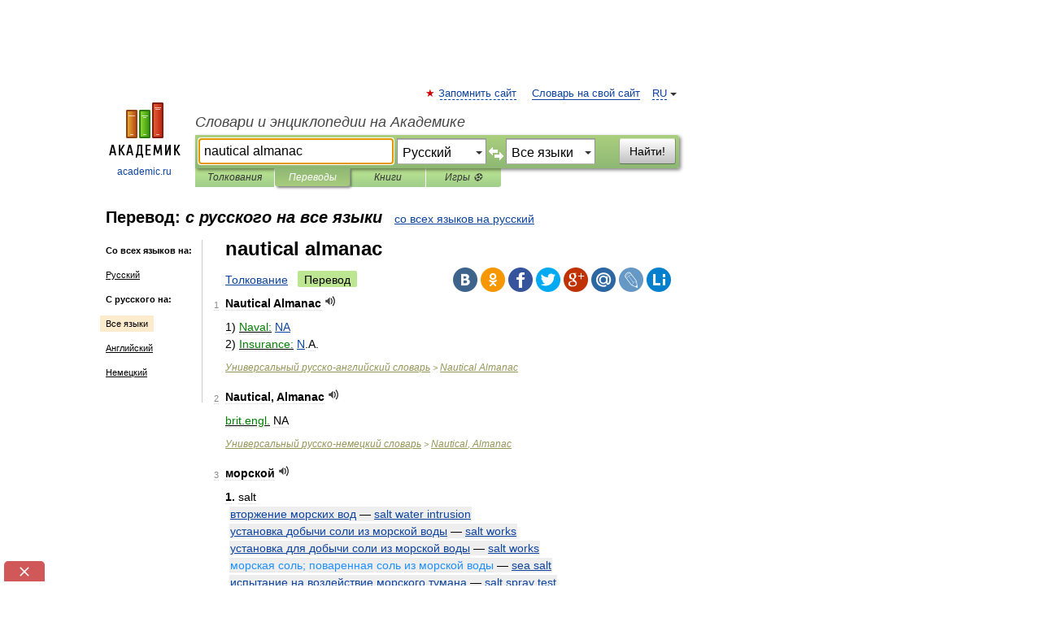

--- FILE ---
content_type: text/html; charset=UTF-8
request_url: https://translate.academic.ru/nautical%20almanac/ru/xx/
body_size: 12120
content:
<!DOCTYPE html>
<html lang="ru">
<head>


	<meta http-equiv="Content-Type" content="text/html; charset=utf-8" />
	<title>nautical almanac — с русского на все языки</title>
	<meta name="Description" content="" />
	<!-- type: desktop C: RU  -->
	<meta name="Keywords" content="" />

 
	<!--[if IE]>
	<meta http-equiv="cleartype" content="on" />
	<meta http-equiv="msthemecompatible" content="no"/>
	<![endif]-->

	<meta name="viewport" content="width=device-width, initial-scale=1, minimum-scale=1">

	
    <meta http-equiv='x-dns-prefetch-control' content='on'>
    <link rel="dns-prefetch" href="https://ajax.googleapis.com">
    <link rel="dns-prefetch" href="https://www.googletagservices.com">
    <link rel="dns-prefetch" href="https://www.google-analytics.com">
    <link rel="dns-prefetch" href="https://pagead2.googlesyndication.com">
    <link rel="dns-prefetch" href="https://ajax.googleapis.com">
    <link rel="dns-prefetch" href="https://an.yandex.ru">
    <link rel="dns-prefetch" href="https://mc.yandex.ru">

    <link rel="preload" href="/images/Logo.png"   as="image" >
    <link rel="preload" href="/images/Logo_h.png" as="image" >

	<meta property="og:title" content="Перевод nautical almanac с русского на все языки" />
	<meta property="og:type" content="article" />
	<meta property="og:url" content="https://translate.academic.ru/nautical almanac/ru/xx/" />
	<meta property="og:image" content="https://academic.ru/images/Logo_social_ru.png?3" />
	<meta property="og:description" content="" />
	<meta property="og:site_name" content="Словари и энциклопедии на Академике" />
	<link rel="search" type="application/opensearchdescription+xml" title="Словари и энциклопедии на Академике" href="dic.academic.ru/dicsearch.xml" />
	<meta name="ROBOTS" content="ALL" />
	<link rel="canonical" href="https://translate.academic.ru/nautical almanac/ru/xx/" />
	<link rel="alternate" hreflang="x-default" href="https://translate.academic.ru/nautical almanac/ru/xx/" />
	<link rel="alternate" hreflang="en" href="https://translate.academic.ru/nautical almanac/ru/xx/" />
	<link rel="alternate" hreflang="de" href="https://translate.academic.ru/nautical almanac/ru/xx/" />
	<link rel="alternate" hreflang="es" href="https://translate.academic.ru/nautical almanac/ru/xx/" />
	<link rel="alternate" hreflang="fr" href="https://translate.academic.ru/nautical almanac/ru/xx/" />
	<link rel="alternate" hreflang="ru" href="https://translate.academic.ru/nautical almanac/ru/xx/" />

<!-- d/t desktop  -->
      <script>
        window.CaramelDomain = "academic.ru";
        const caramelJS = document.createElement('script'); 
        caramelJS.src = "https://ads.digitalcaramel.com/caramel.js?ts="+new Date().getTime();
        caramelJS.async = true;
        document.head.appendChild(caramelJS);
      </script>


      <script>window.yaContextCb = window.yaContextCb || [] </script> 
      <script async src="https://yandex.ru/ads/system/context.js"></script>

    
<!-- +++++ ab_flag=1 fa_flag=2 +++++ -->

<style type="text/css">
div.hidden,#sharemenu,div.autosuggest,#contextmenu,#ad_top,#ad_bottom,#ad_right,#ad_top2,#restrictions,#footer ul + div,#TerminsNavigationBar,#top-menu,#lang,#search-tabs,#search-box .translate-lang,#translate-arrow,#dic-query,#logo img.h,#t-direction-head,#langbar,.smm{display:none}p,ul{list-style-type:none;margin:0 0 15px}ul li{margin-bottom:6px}.content ul{list-style-type:disc}*{padding:0;margin:0}html,body{height:100%}body{padding:0;margin:0;color:#000;font:14px Helvetica,Arial,Tahoma,sans-serif;background:#fff;line-height:1.5em}a{color:#0d44a0;text-decoration:none}h1{font-size:24px;margin:0 0 18px}h2{font-size:20px;margin:0 0 14px}h3{font-size:16px;margin:0 0 10px}h1 a,h2 a{color:#454545!important}#page{margin:0 auto}#page{min-height:100%;position:relative;padding-top:105px}#page{width:720px;padding-right:330px}* html #page{height:100%}#header{position:relative;height:122px}#logo{float:left;margin-top:21px;width:125px}#logo a.img{width:90px;margin:0 0 0 16px}#logo a.img.logo-en{margin-left:13px}#logo a{display:block;font-size:12px;text-align:center;word-break:break-all}#site-title{padding-top:35px;margin:0 0 5px 135px}#site-title a{color:#000;font-size:18px;font-style:italic;display:block;font-weight:400}#search-box{margin-left:135px;border-top-right-radius:3px;border-bottom-right-radius:3px;padding:4px;position:relative;background:#abcf7e;min-height:33px}#search-box.dic{background:#896744}#search-box table{border-spacing:0;border-collapse:collapse;width:100%}#search-box table td{padding:0;vertical-align:middle}#search-box table td:first-child{padding-right:3px}#search-box table td:last-child{width:1px}#search-query,#dic-query,.translate-lang{padding:6px;font-size:16px;height:18px;border:1px solid #949494;width:100%;box-sizing:border-box;height:32px;float:none;margin:0;background:white;float:left;border-radius:0!important}#search-button{width:70px;height:32px;text-align:center;border:1px solid #7a8e69;border-radius:3px;background:#e0e0e0}#search-tabs{display:block;margin:0 15px 0 135px;padding:0;list-style-type:none}#search-tabs li{float:left;min-width:70px;max-width:140px;padding:0 15px;height:23px;line-height:23px;background:#bde693;text-align:center;margin-right:1px}#search-box.dic + #search-tabs li{background:#C9A784}#search-tabs li:last-child{border-bottom-right-radius:3px}#search-tabs li a{color:#353535;font-style:italic;font-size:12px;display:block;white-space:nowrap;text-overflow:ellipsis;overflow:hidden}#search-tabs li.active{height:22px;line-height:23px;position:relative;background:#abcf7e;border-bottom-left-radius:3px;border-bottom-right-radius:3px}#search-box.dic + #search-tabs li.active{background:#896744}#search-tabs li.active a{color:white}#content{clear:both;margin:30px 0;padding-left:15px}#content a{text-decoration:underline}#content .breadcrumb{margin-bottom:20px}#search_sublinks,#search_links{margin-bottom:8px;margin-left:-8px}#search_sublinks a,#search_links a{padding:3px 8px 1px;border-radius:2px}#search_sublinks a.active,#search_links a.active{color:#000 !important;background:#bde693;text-decoration:none!important}.term{color:saddlebrown}@media(max-width:767px){.hideForMobile{display:none}#header{height:auto}#page{padding:5px;width:auto}#logo{float:none;width:144px;text-align:left;margin:0;padding-top:5px}#logo a{height:44px;overflow:hidden;text-align:left}#logo img.h{display:initial;width:144px;height:44px}#logo img.v{display:none}#site-title{padding:0;margin:10px 0 5px}#search-box,#search-tabs{clear:both;margin:0;width:auto;padding:4px}#search-box.translate #search-query{width:100%;margin-bottom:4px}#search-box.translate #td-search{overflow:visible;display:table-cell}ul#search-tabs{white-space:nowrap;margin-top:5px;overflow-x:auto;overflow-y:hidden}ul#search-tabs li,ul#search-tabs li.active{background:none!important;box-shadow:none;min-width:0;padding:0 5px;float:none;display:inline-block}ul#search-tabs li a{border-bottom:1px dashed green;font-style:normal;color:green;font-size:16px}ul#search-tabs li.active a{color:black;border-bottom-color:white;font-weight:700}ul#search-tabs li a:hover,ul#search-tabs li.active a:hover{color:black}#content{margin:15px 0}.h250{height:280px;max-height:280px;overflow:hidden;margin:25px 0 25px 0}
}#search-box .translate-lang,#translate-arrow{visibility:hidden;opacity:0;transition-delay:.2s;display:block;float:left;position:relative;width:0}#search-box .translate-lang{padding:0}#search-box .translate-lang select{background:0 0;width:100%;line-height:inherit;border:0;border-radius:0;-moz-appearance:none;-webkit-appearance:none;appearance:none;-o-webkit-appearance:none;-ms-webkit-appearance:none;height:32px;position:absolute;padding:6px 16px 6px 6px;-moz-padding-end:0;font-size:16px}#search-box .translate-lang:before{display:inline-block;width:0;height:0;vertical-align:top;border-left:4px solid transparent;border-right:4px solid transparent;border-top:4px solid #333;content:'';margin-top:9px;margin-left:4px;position:absolute;right:4px;top:6px}#search-box .translate-lang span{display:block;right:20px;left:6px;position:absolute;overflow:hidden;text-overflow:ellipsis}#translate-arrow{width:24px;text-align:center;font-weight:bolder;line-height:16px;margin:11px 0 0}#translate-arrow a{border:none;cursor:pointer}#search-box.translate .translate-lang{width:120px}#search-box.translate #translate-arrow,#search-box.translate .translate-lang{visibility:visible;opacity:1}#search-box.translate #td-search{overflow:visible;display:table-cell}#search-box.translate #search-query{width:260px;margin-right:4px}@media (max-width:767px){#search-box.translate .translate-lang{width:-moz-calc(50% - 12px);width:-webkit-calc(50% - 12px);width:calc(50% - 12px)}#search-box.translate #search-query{width:100%;margin-right:0}}</style>

	<link rel="shortcut icon" href="https://academic.ru/favicon.ico" type="image/x-icon" sizes="16x16" />
	<link rel="shortcut icon" href="https://academic.ru/images/icon.ico" type="image/x-icon" sizes="32x32" />
    <link rel="shortcut icon" href="https://academic.ru/images/icon.ico" type="image/x-icon" sizes="48x48" />
    
    <link rel="icon" type="image/png" sizes="16x16" href="/images/Logo_16x16_transparent.png" />
    <link rel="icon" type="image/png" sizes="32x32" href="/images/Logo_32x32_transparent.png" />
    <link rel="icon" type="image/png" sizes="48x48" href="/images/Logo_48x48_transparent.png" />
    <link rel="icon" type="image/png" sizes="64x64" href="/images/Logo_64x64_transparent.png" />
    <link rel="icon" type="image/png" sizes="128x128" href="/images/Logo_128x128_transparent.png" />

    <link rel="apple-touch-icon" sizes="57x57"   href="/images/apple-touch-icon-57x57.png" />
    <link rel="apple-touch-icon" sizes="60x60"   href="/images/apple-touch-icon-60x60.png" />
    <link rel="apple-touch-icon" sizes="72x72"   href="/images/apple-touch-icon-72x72.png" />
    <link rel="apple-touch-icon" sizes="76x76"   href="/images/apple-touch-icon-76x76.png" />
    <link rel="apple-touch-icon" sizes="114x114" href="/images/apple-touch-icon-114x114.png" />
    <link rel="apple-touch-icon" sizes="120x120" href="/images/apple-touch-icon-120x120.png" />
  
    <!-- link rel="mask-icon" href="/images/safari-pinned-tab.svg" color="#5bbad5" -->
    <meta name="msapplication-TileColor" content="#00aba9" />
    <meta name="msapplication-config" content="/images/browserconfig.xml" />
    <meta name="theme-color" content="#ffffff" />

    <meta name="apple-mobile-web-app-capable" content="yes" />
    <meta name="apple-mobile-web-app-status-bar-style" content="black /">


<script type="text/javascript">
  (function(i,s,o,g,r,a,m){i['GoogleAnalyticsObject']=r;i[r]=i[r]||function(){
  (i[r].q=i[r].q||[]).push(arguments)},i[r].l=1*new Date();a=s.createElement(o),
  m=s.getElementsByTagName(o)[0];a.async=1;a.src=g;m.parentNode.insertBefore(a,m)
  })(window,document,'script','//www.google-analytics.com/analytics.js','ga');

  ga('create', 'UA-2754246-4', 'auto');
  ga('require', 'displayfeatures');

  ga('set', 'dimension1', '');
  ga('set', 'dimension2', 'translate');
  ga('set', 'dimension3', '1');

  ga('send', 'pageview');

</script>


<script type="text/javascript">
	if(typeof(console) == 'undefined' ) console = {};
	if(typeof(console.log) == 'undefined' ) console.log = function(){};
	if(typeof(console.warn) == 'undefined' ) console.warn = function(){};
	if(typeof(console.error) == 'undefined' ) console.error = function(){};
	if(typeof(console.time) == 'undefined' ) console.time = function(){};
	if(typeof(console.timeEnd) == 'undefined' ) console.timeEnd = function(){};
	Academic = {};
	Academic.sUserLanguage = 'ru';
	Academic.sDomainURL = '';
	Academic.sMainDomainURL = '//dic.academic.ru/';
	Academic.sTranslateDomainURL = '//translate.academic.ru/';
	Academic.deviceType = 'desktop';
		Academic.Lang = {};
	Academic.Lang.sTermNotFound = 'Термин, отвечающий запросу, не найден'; 
</script>


<!--  Вариокуб -->
<script type="text/javascript">
    (function(e, x, pe, r, i, me, nt){
    e[i]=e[i]||function(){(e[i].a=e[i].a||[]).push(arguments)},
    me=x.createElement(pe),me.async=1,me.src=r,nt=x.getElementsByTagName(pe)[0],me.addEventListener("error",function(){function cb(t){t=t[t.length-1],"function"==typeof t&&t({flags:{}})};Array.isArray(e[i].a)&&e[i].a.forEach(cb);e[i]=function(){cb(arguments)}}),nt.parentNode.insertBefore(me,nt)})
    (window, document, "script", "https://abt.s3.yandex.net/expjs/latest/exp.js", "ymab");

    ymab("metrika.70309897", "init"/*, {clientFeatures}, {callback}*/);
    ymab("metrika.70309897", "setConfig", {enableSetYmUid: true});
</script>





</head>
<body>

<div id="ad_top">
<!-- top bnr -->
<div class="banner" style="max-height: 90px; overflow: hidden; display: inline-block;">




<!-- Yandex.RTB R-A-12643772-1 -->
<div id="yandex_rtb_R-A-12643772-1"></div>
<script>
window.yaContextCb.push(() => {
    Ya.Context.AdvManager.render({
        "blockId": "R-A-12643772-1",
        "renderTo": "yandex_rtb_R-A-12643772-1"
    })
})
</script>


</div> <!-- top banner  -->




</div>
	<div id="page"  >








			<div id="header">
				<div id="logo">
					<a href="//academic.ru">
						<img src="//academic.ru/images/Logo.png" class="v" alt="academic.ru" width="88" height="68" />
						<img src="//academic.ru/images/Logo_h.png" class="h" alt="academic.ru" width="144" height="44" />
						<br />
						academic.ru					</a>
				</div>
					<ul id="top-menu">
						<li id="lang">
							<a href="#" class="link">RU</a>

							<ul id="lang-menu">

							<li><a href="//en-academic.com">EN</a></li>
<li><a href="//de-academic.com">DE</a></li>
<li><a href="//es-academic.com">ES</a></li>
<li><a href="//fr-academic.com">FR</a></li>
							</ul>
						</li>
						<!--li><a class="android" href="//dic.academic.ru/android.php">Android версия</a></li-->
						<!--li><a class="apple" href="//dic.academic.ru/apple.php">iPhone/iPad версия</a></li-->
						<li><a class="add-fav link" href="#" onClick="add_favorite(this);">Запомнить сайт</a></li>
						<li><a href="//partners.academic.ru/partner_proposal.php" target="_blank">Словарь на свой сайт</a></li>
						<!--li><a href="#">Форум</a></li-->
					</ul>
					<h2 id="site-title">
						<a href="//academic.ru">Словари и энциклопедии на Академике</a>
					</h2>

					<div id="search-box" class="translate">
						<form action="/searchall.php" method="get" name="formSearch">

<table><tr><td id="td-search">

							<input type="text" name="SWord" id="search-query" required
							value="nautical almanac"
							title="Введите текст для поиска по словарям и энциклопедиям" placeholder="Введите текст для поиска по словарям и энциклопедиям"
							autocomplete="off" autofocus>


<div class="translate-lang">
	<select name="from" id="translateFrom">
				<option value="xx">Все языки</option><option value="ru" selected>Русский</option><option value="en">Английский</option><option value="fr">Французский</option><option value="de">Немецкий</option><option value="es">Испанский</option><option disabled>────────</option><option value="sq">Албанский</option><option value="al">Алтайский</option><option value="ar">Арабский</option><option value="an">Арагонский</option><option value="hy">Армянский</option><option value="rp">Арумынский</option><option value="at">Астурийский</option><option value="af">Африкаанс</option><option value="bb">Багобо</option><option value="eu">Баскский</option><option value="ba">Башкирский</option><option value="be">Белорусский</option><option value="bg">Болгарский</option><option value="bu">Бурятский</option><option value="cy">Валлийский</option><option value="wr">Варайский</option><option value="hu">Венгерский</option><option value="vp">Вепсский</option><option value="hs">Верхнелужицкий</option><option value="vi">Вьетнамский</option><option value="ht">Гаитянский</option><option value="el">Греческий</option><option value="ka">Грузинский</option><option value="gn">Гуарани</option><option value="gd">Гэльский</option><option value="da">Датский</option><option value="dl">Долганский</option><option value="pr">Древнерусский язык</option><option value="he">Иврит</option><option value="yi">Идиш</option><option value="in">Ингушский</option><option value="id">Индонезийский</option><option value="ik">Инупиак</option><option value="ga">Ирландский</option><option value="is">Исландский</option><option value="it">Итальянский</option><option value="yo">Йоруба</option><option value="kk">Казахский</option><option value="kc">Карачаевский</option><option value="ca">Каталанский</option><option value="qy">Квенья</option><option value="qu">Кечуа</option><option value="ky">Киргизский</option><option value="zh">Китайский</option><option value="go">Клингонский</option><option value="mm">Коми</option><option value="kv">Коми</option><option value="ko">Корейский</option><option value="cr">Кри</option><option value="ct">Крымскотатарский</option><option value="kp">Кумыкский</option><option value="ku">Курдский</option><option value="km">Кхмерский</option><option value="la">Латинский</option><option value="lv">Латышский</option><option value="ln">Лингала</option><option value="lt">Литовский</option><option value="lb">Люксембургский</option><option value="mu">Майя</option><option value="mk">Македонский</option><option value="ms">Малайский</option><option value="ma">Маньчжурский</option><option value="mi">Маори</option><option value="mj">Марийский</option><option value="mc">Микенский</option><option value="mf">Мокшанский</option><option value="mn">Монгольский</option><option value="nu">Науатль</option><option value="nl">Нидерландский</option><option value="og">Ногайский</option><option value="no">Норвежский</option><option value="oa">Орокский</option><option value="os">Осетинский</option><option value="ot">Османский</option><option value="pi">Пали</option><option value="pm">Папьяменто</option><option value="pa">Пенджабский</option><option value="fa">Персидский</option><option value="pl">Польский</option><option value="pt">Португальский</option><option value="ro">Румынский, Молдавский</option><option value="sa">Санскрит</option><option value="se">Северносаамский</option><option value="sr">Сербский</option><option value="ld">Сефардский</option><option value="sz">Силезский</option><option value="sk">Словацкий</option><option value="sl">Словенский</option><option value="sw">Суахили</option><option value="tl">Тагальский</option><option value="tg">Таджикский</option><option value="th">Тайский</option><option value="tt">Татарский</option><option value="tw">Тви</option><option value="bo">Тибетский</option><option value="tf">Тофаларский</option><option value="tv">Тувинский</option><option value="tr">Турецкий</option><option value="tk">Туркменский</option><option value="ud">Удмуртский</option><option value="uz">Узбекский</option><option value="ug">Уйгурский</option><option value="uk">Украинский</option><option value="ur">Урду</option><option value="uu">Урумский</option><option value="fo">Фарерский</option><option value="fi">Финский</option><option value="hi">Хинди</option><option value="hr">Хорватский</option><option value="cu">Церковнославянский (Старославянский)</option><option value="ke">Черкесский</option><option value="ck">Чероки</option><option value="ce">Чеченский</option><option value="cs">Чешский</option><option value="cv">Чувашский</option><option value="cn">Шайенского</option><option value="sv">Шведский</option><option value="cj">Шорский</option><option value="sx">Шумерский</option><option value="ev">Эвенкийский</option><option value="gw">Эльзасский</option><option value="mv">Эрзянский</option><option value="eo">Эсперанто</option><option value="et">Эстонский</option><option value="ya">Юпийский</option><option value="sh">Якутский</option><option value="ja">Японский</option>	</select>
</div>
<div id="translate-arrow"><a>&nbsp;</a></div>
<div class="translate-lang">
	<select name="to" id="translateOf">
				<option value="xx" selected>Все языки</option><option value="ru">Русский</option><option value="en">Английский</option><option value="fr">Французский</option><option value="de">Немецкий</option><option value="es">Испанский</option><option disabled>────────</option><option value="av">Аварский</option><option value="ad">Адыгейский</option><option value="az">Азербайджанский</option><option value="ai">Айнский язык</option><option value="al">Алтайский</option><option value="ar">Арабский</option><option value="hy">Армянский</option><option value="eu">Баскский</option><option value="ba">Башкирский</option><option value="be">Белорусский</option><option value="hu">Венгерский</option><option value="vp">Вепсский</option><option value="vd">Водский</option><option value="el">Греческий</option><option value="da">Датский</option><option value="he">Иврит</option><option value="yi">Идиш</option><option value="iz">Ижорский</option><option value="in">Ингушский</option><option value="id">Индонезийский</option><option value="is">Исландский</option><option value="it">Итальянский</option><option value="kk">Казахский</option><option value="kc">Карачаевский</option><option value="zh">Китайский</option><option value="kv">Коми</option><option value="ct">Крымскотатарский</option><option value="kp">Кумыкский</option><option value="la">Латинский</option><option value="lv">Латышский</option><option value="lt">Литовский</option><option value="mj">Марийский</option><option value="mf">Мокшанский</option><option value="mn">Монгольский</option><option value="nl">Нидерландский</option><option value="no">Норвежский</option><option value="os">Осетинский</option><option value="fa">Персидский</option><option value="pl">Польский</option><option value="pt">Португальский</option><option value="sk">Словацкий</option><option value="sl">Словенский</option><option value="sw">Суахили</option><option value="tg">Таджикский</option><option value="th">Тайский</option><option value="tt">Татарский</option><option value="tr">Турецкий</option><option value="tk">Туркменский</option><option value="ud">Удмуртский</option><option value="uz">Узбекский</option><option value="ug">Уйгурский</option><option value="uk">Украинский</option><option value="uu">Урумский</option><option value="fi">Финский</option><option value="cu">Церковнославянский (Старославянский)</option><option value="ce">Чеченский</option><option value="cs">Чешский</option><option value="cv">Чувашский</option><option value="sv">Шведский</option><option value="cj">Шорский</option><option value="ev">Эвенкийский</option><option value="mv">Эрзянский</option><option value="eo">Эсперанто</option><option value="et">Эстонский</option><option value="sh">Якутский</option><option value="ja">Японский</option>	</select>
</div>
<input type="hidden" name="did" id="did-field" value="" />
<input type="hidden" id="search-type" name="stype" value="1" />

</td><td>

							<button id="search-button">Найти!</button>

</td></tr></table>

						</form>

						<input type="text" name="dic_query" id="dic-query"
						title="Интерактивное оглавление. Вводите нужный Вам термин" placeholder="Интерактивное оглавление. Вводите нужный Вам термин"
						autocomplete="off" >


					</div>
				  <ul id="search-tabs">
    <li data-search-type="0" id="interpretations" ><a href="#" onclick="return false;">Толкования</a></li>
    <li data-search-type="1"  id="translations" class="active"><a href="#" onclick="return false;">Переводы</a></li>
    <li data-search-type="10" id="books"            ><a href="#" onclick="return false;">Книги       </a></li>
    <li data-search-type="88" id="games"            ><a href="https://games.academic.ru" title="Бесплатные игры" >Игры ⚽</a></li>
  </ul>
				</div>

	
<div id="ad_top2"></div>	
			<div id="content">

<div id="t-direction-head">
	<h2>Перевод:
		<span class="direction-translate">с русского на все языки</span>
	</h2>
		<a href="/nautical almanac/xx/ru/">со всех языков на русский</a>
	</div>

<div id="langbar">
	<ul>
			<li><strong>Со всех языков на:</strong></li>
		<li><a href="/nautical almanac/xx/ru/">Русский</a></li>
	
			<li><strong>С русского на:</strong></li>
	<li class="active"><a href="#">Все языки</a></li><li><a href="/nautical+almanac/ru/en/">Английский</a></li><li><a href="/nautical+almanac/ru/de/">Немецкий</a></li>	
	</ul>
</div>


<div class="content translates-content" id="selectable-content">
	<div class="title" id="TerminTitle"> <!-- ID нужен для того, чтобы спозиционировать Pluso -->
		<h1>
			nautical almanac		</h1>
	</div>
	<div id="search_links">
		<a href="//dic.academic.ru/searchall.php?SWord=nautical+almanac&amp;stype=0" >Толкование</a>
		<a class="active">Перевод</a>
	</div>
<ul class="smm">
  <li class="vk"><a onClick="share('vk'); return false;" href="#"></a></li>
  <li class="ok"><a onClick="share('ok'); return false;" href="#"></a></li>
  <li class="fb"><a onClick="share('fb'); return false;" href="#"></a></li>
  <li class="tw"><a onClick="share('tw'); return false;" href="#"></a></li>
  <li class="gplus"><a onClick="share('g+'); return false;" href="#"></a></li>
  <li class="mailru"><a onClick="share('mail.ru'); return false;" href="#"></a></li>
  <li class="lj"><a onClick="share('lj'); return false;" href="#"></a></li>
  <li class="li"><a onClick="share('li'); return false;" href="#"></a></li>
</ul>
	<div id="article">
	<ul class="terms-list">
		<li>
			<p>
				<span class="item">1</span>
				<strong>Nautical Almanac</strong>
									<span title="{t}Play{/t}" class="sound" data-state="0" data-lang="ru"
					      data-term="Nautical Almanac"
					      onClick="onSoundClick(this);">
					</span>
							</p>
			<div class="translate_definition">
			<div>1) <span><u><span style="color: green;">Naval:</span></u> <a href="/NA/ru/xx/">NA</a></span></div>
<div>2) <span><u><span style="color: green;">Insurance:</span></u> <a href="/N/ru/xx/">N</a>.A.</span></div>			</div>
			<p class="src"><a href="https://universal_ru_en.academic.ru">Универсальный русско-английский словарь</a> > <a href="https://universal_ru_en.academic.ru/178884/Nautical+Almanac">Nautical Almanac</a></p>
		</li>
				<li>
			<p>
				<span class="item">2</span>
				<strong>Nautical, Almanac</strong>
									<span title="{t}Play{/t}" class="sound" data-state="0" data-lang="ru"
					      data-term="Nautical, Almanac"
					      onClick="onSoundClick(this);">
					</span>
							</p>
			<div class="translate_definition">
			<div><u><span style="color: green;">brit.engl.</span></u> <span>NA</span></div>			</div>
			<p class="src"><a href="https://universal_ru_de.academic.ru">Универсальный русско-немецкий словарь</a> > <a href="https://universal_ru_de.academic.ru/19170/Nautical%2C+Almanac">Nautical, Almanac</a></p>
		</li>
				<li>
			<p>
				<span class="item">3</span>
				<strong>морской</strong>
									<span title="{t}Play{/t}" class="sound" data-state="0" data-lang="ru"
					      data-term="морской"
					      onClick="onSoundClick(this);">
					</span>
							</p>
			<div class="translate_definition">
			<div><span><strong>1.</strong> salt</span></div>
<div style="margin-left:5px"><span><strong><p><span class="dic_example"><span style="color: dodgerblue;"> <a href="/%D0%B2%D1%82%D0%BE%D1%80%D0%B6%D0%B5%D0%BD%D0%B8%D0%B5 %D0%BC%D0%BE%D1%80%D1%81%D0%BA%D0%B8%D1%85 %D0%B2%D0%BE%D0%B4/ru/xx/">вторжение морских вод</a></span> — <a href="/salt water intrusion/ru/xx/">salt water intrusion</a></span></p></strong></span></div>
<div style="margin-left:5px"><span><strong><p><span class="dic_example"><span style="color: dodgerblue;"> <a href="/%D1%83%D1%81%D1%82%D0%B0%D0%BD%D0%BE%D0%B2%D0%BA%D0%B0 %D0%B4%D0%BE%D0%B1%D1%8B%D1%87%D0%B8 %D1%81%D0%BE%D0%BB%D0%B8 %D0%B8%D0%B7 %D0%BC%D0%BE%D1%80%D1%81%D0%BA%D0%BE%D0%B9 %D0%B2%D0%BE%D0%B4%D1%8B/ru/xx/">установка добычи соли из морской воды</a></span> — <a href="/salt works/ru/xx/">salt works</a></span></p></strong></span></div>
<div style="margin-left:5px"><span><strong><p><span class="dic_example"><span style="color: dodgerblue;"> <a href="/%D1%83%D1%81%D1%82%D0%B0%D0%BD%D0%BE%D0%B2%D0%BA%D0%B0 %D0%B4%D0%BB%D1%8F %D0%B4%D0%BE%D0%B1%D1%8B%D1%87%D0%B8 %D1%81%D0%BE%D0%BB%D0%B8 %D0%B8%D0%B7 %D0%BC%D0%BE%D1%80%D1%81%D0%BA%D0%BE%D0%B9 %D0%B2%D0%BE%D0%B4%D1%8B/ru/xx/">установка для добычи соли из морской воды</a></span> — <a href="/salt works/ru/xx/">salt works</a></span></p></strong></span></div>
<div style="margin-left:5px"><span><strong><p><span class="dic_example"><span style="color: dodgerblue;">морская соль; поваренная соль из морской воды</span> — <a href="/sea salt/ru/xx/">sea salt</a></span></p></strong></span></div>
<div style="margin-left:5px"><span><strong><p><span class="dic_example"><span style="color: dodgerblue;"> <a href="/%D0%B8%D1%81%D0%BF%D1%8B%D1%82%D0%B0%D0%BD%D0%B8%D0%B5 %D0%BD%D0%B0 %D0%B2%D0%BE%D0%B7%D0%B4%D0%B5%D0%B9%D1%81%D1%82%D0%B2%D0%B8%D0%B5 %D0%BC%D0%BE%D1%80%D1%81%D0%BA%D0%BE%D0%B3%D0%BE %D1%82%D1%83%D0%BC%D0%B0%D0%BD%D0%B0/ru/xx/">испытание на воздействие морского тумана</a></span> — <a href="/salt spray test/ru/xx/">salt spray test</a></span></p></strong></span></div>
<div><span><strong>2.</strong> naval</span></div>
<div style="margin-left:5px"><span><strong><p><span class="dic_example"><span style="color: dodgerblue;"> <a href="/%D0%BC%D0%BE%D1%80%D1%81%D0%BA%D0%B0%D1%8F %D0%B1%D0%BB%D0%BE%D0%BA%D0%B0%D0%B4%D0%B0/ru/xx/">морская блокада</a></span> — <a href="/naval blockade/ru/xx/">naval blockade</a></span></p></strong></span></div>
<div style="margin-left:5px"><span><strong><p><span class="dic_example"><span style="color: dodgerblue;"> <a href="/%D0%BC%D0%BE%D1%80%D1%81%D0%BA%D0%B0%D1%8F %D1%81%D1%82%D1%80%D0%B0%D1%82%D0%B5%D0%B3%D0%B8%D1%8F/ru/xx/">морская стратегия</a></span> — <a href="/naval policy/ru/xx/">naval policy</a></span></p></strong></span></div>
<div style="margin-left:5px"><span><strong><p><span class="dic_example"><span style="color: dodgerblue;"> <a href="/%D0%BC%D0%BE%D1%80%D1%81%D0%BA%D0%BE%D0%B9 %D1%81%D0%BF%D0%B0%D1%81%D0%B0%D1%82%D0%B5%D0%BB%D1%8C/ru/xx/">морской спасатель</a></span> — <a href="/naval salvage/ru/xx/">naval salvage</a></span></p></strong></span></div>
<div style="margin-left:5px"><span><strong><p><span class="dic_example"><span style="color: dodgerblue;"> <a href="/%D0%BC%D0%BE%D1%80%D1%81%D0%BA%D0%BE%D0%B5 %D0%BF%D1%80%D0%B8%D0%B7%D0%BE%D0%B2%D0%BE%D0%B5 %D0%BF%D1%80%D0%B0%D0%B2%D0%BE/ru/xx/">морское призовое право</a></span> — <a href="/naval prize law/ru/xx/">naval prize law</a></span></p></strong></span></div>
<div style="margin-left:5px"><span><strong><p><span class="dic_example"><span style="color: dodgerblue;"> <a href="/%D1%81%D0%B0%D0%BC%D0%BE%D0%BB%D0%B5%D1%82 %D0%BC%D0%BE%D1%80%D1%81%D0%BA%D0%BE%D0%B9 %D0%B0%D0%B2%D0%B8%D0%B0%D1%86%D0%B8%D0%B8/ru/xx/">самолет морской авиации</a></span> — <a href="/naval aeroplane/ru/xx/">naval aeroplane</a></span></p></strong></span></div>
<div><span><strong>3.</strong> sea; maritime; naval; nautical; seaside</span></div>
<div style="margin-left:5px"><span><strong><p><span class="dic_example"><span style="color: dodgerblue;"> <a href="/%D0%BF%D0%BE%D0%B4%D1%81%D0%B8%D1%81%D1%82%D0%B5%D0%BC%D0%B0 %D0%BC%D0%BE%D1%80%D1%81%D0%BA%D0%BE%D0%B9 %D1%81%D0%B2%D1%8F%D0%B7%D0%B8/ru/xx/">подсистема морской связи</a></span> — <a href="/maritime communications subsystem/ru/xx/">maritime communications subsystem</a></span></p></strong></span></div>
<div style="margin-left:5px"><span><strong><p><span class="dic_example"><span style="color: dodgerblue;"> <a href="/%D0%BC%D0%BE%D1%80%D1%81%D0%BA%D0%BE%D0%B9 %D1%82%D0%B5%D0%B0%D1%82%D1%80 %D0%B2%D0%BE%D0%B5%D0%BD%D0%BD%D1%8B%D1%85 %D0%B4%D0%B5%D0%B9%D1%81%D1%82%D0%B2%D0%B8%D0%B9/ru/xx/">морской театр военных действий</a></span> — <a href="/theatre of naval operations/ru/xx/">theatre of naval operations</a></span></p></strong></span></div>
<div style="margin-left:5px"><span><strong><p><span class="dic_example"><span style="color: dodgerblue;">повреждение морской водой; повреждение в море</span> — <a href="/sea damage/ru/xx/">sea damage</a></span></p></strong></span></div>
<div style="margin-left:5px"><span><strong><p><span class="dic_example"><span style="color: dodgerblue;"> <a href="/%D0%BC%D0%BE%D1%80%D1%81%D0%BA%D0%B8%D0%B5 %D1%81%D0%BF%D0%B0%D1%81%D0%B0%D1%82%D0%B5%D0%BB%D1%8C%D0%BD%D1%8B%D0%B5 %D1%81%D1%80%D0%B5%D0%B4%D1%81%D1%82%D0%B2%D0%B0/ru/xx/">морские спасательные средства</a></span> — <a href="/maritime safety facilities/ru/xx/">maritime safety facilities</a></span></p></strong></span></div>
<div style="margin-left:5px"><span><strong><p><span class="dic_example"><span style="color: dodgerblue;"> <a href="/%D0%BC%D0%B5%D0%B6%D0%B4%D1%83%D0%BD%D0%B0%D1%80%D0%BE%D0%B4%D0%BD%D0%BE%D0%B5 %D0%BC%D0%BE%D1%80%D1%81%D0%BA%D0%BE%D0%B5 %D0%BF%D1%80%D0%B0%D0%B2%D0%BE/ru/xx/">международное морское право</a></span> — <a href="/international law of the sea/ru/xx/">international law of the sea</a></span></p></strong></span></div>
<div><span><strong>4.</strong> marine</span></div>
<div style="margin-left:5px"><span><strong><p><span class="dic_example"><span style="color: dodgerblue;"> <a href="/%D0%BA%D1%80%D0%B0%D1%81%D0%BA%D0%B0 %D0%B4%D0%BB%D1%8F %D0%BC%D0%BE%D1%80%D1%81%D0%BA%D0%B8%D1%85 %D1%81%D1%83%D0%B4%D0%BE%D0%B2/ru/xx/">краска для морских судов</a></span> — <a href="/marine paint/ru/xx/">marine paint</a></span></p></strong></span></div>
<div style="margin-left:5px"><span><strong><p><span class="dic_example"><span style="color: dodgerblue;"> <a href="/%D0%BC%D0%BE%D1%80%D1%81%D0%BA%D0%B0%D1%8F %D0%BF%D0%B8%D1%89%D0%B5%D0%B2%D0%B0%D1%8F %D1%86%D0%B5%D0%BF%D1%8C/ru/xx/">морская пищевая цепь</a></span> — <a href="/marine food chain/ru/xx/">marine food chain</a></span></p></strong></span></div>
<div style="margin-left:5px"><span><strong><p><span class="dic_example"><span style="color: dodgerblue;"> <a href="/%D0%BC%D0%BE%D1%80%D1%81%D0%BA%D0%BE%D0%B5 %D0%B7%D0%B0%D0%BA%D0%B0%D0%BD%D1%87%D0%B8%D0%B2%D0%B0%D0%BD%D0%B8%D0%B5/ru/xx/">морское заканчивание</a></span> — <a href="/marine completion/ru/xx/">marine completion</a></span></p></strong></span></div>
<div style="margin-left:5px"><span><strong><p><span class="dic_example"><span style="color: dodgerblue;"> <a href="/%D0%BE%D1%82%D1%80%D1%8F%D0%B4 %D0%BC%D0%BE%D1%80%D1%81%D0%BA%D0%BE%D0%B9 %D0%BF%D0%B5%D1%85%D0%BE%D1%82%D1%8B/ru/xx/">отряд морской пехоты</a></span> — <a href="/marine detachment/ru/xx/">marine detachment</a></span></p></strong></span></div>
<div style="margin-left:5px"><span><strong><p><span class="dic_example"><span style="color: dodgerblue;"> <a href="/%D0%BC%D0%BE%D1%80%D1%81%D0%BA%D0%B0%D1%8F %D0%BC%D0%B5%D1%82%D0%B5%D0%BE%D1%80%D0%BE%D0%BB%D0%BE%D0%B3%D0%B8%D1%8F/ru/xx/">морская метеорология</a></span> — <a href="/marine meteorology/ru/xx/">marine meteorology</a></span></p></strong></span></div>
<div><span><strong>5.</strong> maritime</span></div>
<div style="margin-left:5px"><span><strong><p><span class="dic_example"><span style="color: dodgerblue;"> <a href="/%D0%BC%D0%BE%D1%80%D1%81%D0%BA%D0%BE%D0%B5 %D0%B7%D0%B0%D0%BB%D0%BE%D0%B3%D0%BE%D0%B2%D0%BE%D0%B5 %D0%BF%D1%80%D0%B0%D0%B2%D0%BE/ru/xx/">морское залоговое право</a></span> — <a href="/maritime lien/ru/xx/">maritime lien</a></span></p></strong></span></div>
<div style="margin-left:5px"><span><strong><p><span class="dic_example"><span style="color: dodgerblue;"> <a href="/%D0%BA%D0%BE%D0%B4%D0%B5%D0%BA%D1%81 %D0%BC%D0%BE%D1%80%D1%81%D0%BA%D0%B8%D1%85 %D0%BF%D0%B5%D1%80%D0%B5%D0%B2%D0%BE%D0%B7%D0%BE%D0%BA/ru/xx/">кодекс морских перевозок</a></span> — <a href="/maritime code/ru/xx/">maritime code</a></span></p></strong></span></div>
<div style="margin-left:5px"><span><strong><p><span class="dic_example"><span style="color: dodgerblue;"> <a href="/%D0%BC%D0%BE%D1%80%D1%81%D0%BA%D0%B0%D1%8F %D1%82%D0%B0%D0%BC%D0%BE%D0%B6%D0%BD%D1%8F/ru/xx/">морская таможня</a></span> — <a href="/maritime customs house/ru/xx/">maritime customs house</a></span></p></strong></span></div>
<div style="margin-left:5px"><span><strong><p><span class="dic_example"><span style="color: dodgerblue;"> <a href="/%D0%BC%D0%BE%D1%80%D1%81%D0%BA%D0%BE%D0%B9 %D1%86%D0%B5%D1%80%D0%B5%D0%BC%D0%BE%D0%BD%D0%B8%D0%B0%D0%BB/ru/xx/">морской церемониал</a></span> — <a href="/maritime ceremonial/ru/xx/">maritime ceremonial</a></span></p></strong></span></div>
<div style="margin-left:5px"><span><strong><p><span class="dic_example"><span style="color: dodgerblue;"> <a href="/%D0%BC%D0%BE%D1%80%D1%81%D0%BA%D0%B0%D1%8F %D0%B4%D0%B5%D0%BA%D0%BB%D0%B0%D1%80%D0%B0%D1%86%D0%B8%D1%8F/ru/xx/">морская декларация</a></span> — <a href="/maritime declaration/ru/xx/">maritime declaration</a></span></p></strong></span></div>
<div><span><strong>6.</strong> nautical</span></div>
<div style="margin-left:5px"><span><strong><p><span class="dic_example"><span style="color: dodgerblue;"> <a href="/%D0%BC%D0%BE%D1%80%D1%81%D0%BA%D0%B0%D1%8F %D0%B0%D1%80%D1%85%D0%B5%D0%BE%D0%BB%D0%BE%D0%B3%D0%B8%D1%8F/ru/xx/">морская археология</a></span> — <a href="/nautical archaeology/ru/xx/">nautical archaeology</a></span></p></strong></span></div>
<div style="margin-left:5px"><span><strong><p><span class="dic_example"><span style="color: dodgerblue;"> <a href="/%D0%BC%D0%BE%D1%80%D1%81%D0%BA%D0%B0%D1%8F %D0%BD%D0%B0%D0%B2%D0%B8%D0%B3%D0%B0%D1%86%D0%B8%D0%BE%D0%BD%D0%BD%D0%B0%D1%8F %D0%BA%D0%B0%D1%80%D1%82%D0%B0/ru/xx/">морская навигационная карта</a></span> — <a href="/nautical chart/ru/xx/">nautical chart</a></span></p></strong></span></div>
<div style="margin-left:5px"><span><strong><p><span class="dic_example"><span style="color: dodgerblue;"> <a href="/%D0%BC%D0%BE%D1%80%D1%81%D0%BA%D0%BE%D0%B9 %D1%8D%D0%BA%D1%81%D0%BF%D0%B5%D1%80%D1%82 - %D0%B7%D0%B0%D1%81%D0%B5%D0%B4%D0%B0%D1%82%D0%B5%D0%BB%D1%8C/ru/xx/">морской эксперт - заседатель</a></span> — <a href="/nautical assessor/ru/xx/">nautical assessor</a></span></p></strong></span></div>
<div style="margin-left:5px"><span><strong><p><span class="dic_example"><span style="color: dodgerblue;"> <a href="/%D0%BC%D0%BE%D1%80%D1%81%D0%BA%D0%BE%D0%B9 %D0%B0%D1%81%D1%82%D1%80%D0%BE%D0%BD%D0%BE%D0%BC%D0%B8%D1%87%D0%B5%D1%81%D0%BA%D0%B8%D0%B9 %D0%B5%D0%B6%D0%B5%D0%B3%D0%BE%D0%B4%D0%BD%D0%B8%D0%BA/ru/xx/">морской астрономический ежегодник</a></span> — <a href="/nautical almanac/ru/xx/">nautical almanac</a></span></p></strong></span></div>
<div style="margin-left:5px"><span><strong><p><span class="dic_example"><span style="color: dodgerblue;"> <a href="/%D0%BC%D0%B5%D0%B6%D0%B4%D1%83%D0%BD%D0%B0%D1%80%D0%BE%D0%B4%D0%BD%D0%B0%D1%8F %D0%BC%D0%BE%D1%80%D1%81%D0%BA%D0%B0%D1%8F %D0%BC%D0%B8%D0%BB%D1%8F/ru/xx/">международная морская миля</a></span> — <a href="/international nautical mile/ru/xx/">international nautical mile</a></span></p></strong></span></div>			</div>
			<p class="src"><a href="https://basic_ru_en.academic.ru">Русско-английский большой базовый словарь</a> > <a href="https://basic_ru_en.academic.ru/52162/%D0%BC%D0%BE%D1%80%D1%81%D0%BA%D0%BE%D0%B9">морской</a></p>
		</li>
				<li>
			<p>
				<span class="item">4</span>
				<strong>морской астрономический ежегодник</strong>
									<span title="{t}Play{/t}" class="sound" data-state="0" data-lang="ru"
					      data-term="морской астрономический ежегодник"
					      onClick="onSoundClick(this);">
					</span>
							</p>
			<div class="translate_definition">
			<div><span><u><span style="color: green;">Naval:</span></u> <a href="/almanac/ru/xx/">almanac</a>, <a href="/nautical almanac/ru/xx/">nautical almanac</a></span></div>			</div>
			<p class="src"><a href="https://universal_ru_en.academic.ru">Универсальный русско-английский словарь</a> > <a href="https://universal_ru_en.academic.ru/1560731/%D0%BC%D0%BE%D1%80%D1%81%D0%BA%D0%BE%D0%B9+%D0%B0%D1%81%D1%82%D1%80%D0%BE%D0%BD%D0%BE%D0%BC%D0%B8%D1%87%D0%B5%D1%81%D0%BA%D0%B8%D0%B9+%D0%B5%D0%B6%D0%B5%D0%B3%D0%BE%D0%B4%D0%BD%D0%B8%D0%BA">морской астрономический ежегодник</a></p>
		</li>
				<li>
			<p>
				<span class="item">5</span>
				<strong>календарь</strong>
									<span title="{t}Play{/t}" class="sound" data-state="0" data-lang="ru"
					      data-term="календарь"
					      onClick="onSoundClick(this);">
					</span>
							</p>
			<div class="translate_definition">
			<div style="margin-left:5px">calendar(y)</div>
<div style="margin-left:10px"><strong>астрономический календарь</div>
<div style="margin-left:5px">Star Almanac</div>
Грегорианский календарь
<div style="margin-left:5px">Gregorian calendar</div>
лунно-солнечный календарь
<div style="margin-left:5px">lunisolar calendar</div>
лунный календарь
<div style="margin-left:5px">lunar calendar</div>
морской астрономический календарь
<div style="margin-left:5px">nautical Almanac</div>
солнечный календарь
<div style="margin-left:5px">solar calendar</div>
юлианский календарь
<div style="margin-left:5px">Julian calendar</div></strong> 			</div>
			<p class="src"><a href="https://astronomy_ru_en.academic.ru">Русско-английский астрономический словарь</a> > <a href="https://astronomy_ru_en.academic.ru/498/%D0%BA%D0%B0%D0%BB%D0%B5%D0%BD%D0%B4%D0%B0%D1%80%D1%8C">календарь</a></p>
		</li>
				<li>
			<p>
				<span class="item">6</span>
				<strong>американский эфемеридный и навигационный альманах</strong>
									<span title="{t}Play{/t}" class="sound" data-state="0" data-lang="ru"
					      data-term="американский эфемеридный и навигационный альманах"
					      onClick="onSoundClick(this);">
					</span>
							</p>
			<div class="translate_definition">
			<div><span><u><span style="color: green;">Astronautics:</span></u> <a href="/american ephemeris and nautical almanac/ru/xx/">american ephemeris and nautical almanac</a></span></div>			</div>
			<p class="src"><a href="https://universal_ru_en.academic.ru">Универсальный русско-английский словарь</a> > <a href="https://universal_ru_en.academic.ru/557603/%D0%B0%D0%BC%D0%B5%D1%80%D0%B8%D0%BA%D0%B0%D0%BD%D1%81%D0%BA%D0%B8%D0%B9+%D1%8D%D1%84%D0%B5%D0%BC%D0%B5%D1%80%D0%B8%D0%B4%D0%BD%D1%8B%D0%B9+%D0%B8+%D0%BD%D0%B0%D0%B2%D0%B8%D0%B3%D0%B0%D1%86%D0%B8%D0%BE%D0%BD%D0%BD%D1%8B%D0%B9+%D0%B0%D0%BB%D1%8C%D0%BC%D0%B0%D0%BD%D0%B0%D1%85">американский эфемеридный и навигационный альманах</a></p>
		</li>
				<li>
			<p>
				<span class="item">7</span>
				<strong>морской альманах</strong>
									<span title="{t}Play{/t}" class="sound" data-state="0" data-lang="ru"
					      data-term="морской альманах"
					      onClick="onSoundClick(this);">
					</span>
							</p>
			<div class="translate_definition">
			<div><span><u><span style="color: green;">Makarov:</span></u> <a href="/nautical almanac/ru/xx/">nautical almanac</a></span></div>			</div>
			<p class="src"><a href="https://universal_ru_en.academic.ru">Универсальный русско-английский словарь</a> > <a href="https://universal_ru_en.academic.ru/1560724/%D0%BC%D0%BE%D1%80%D1%81%D0%BA%D0%BE%D0%B9+%D0%B0%D0%BB%D1%8C%D0%BC%D0%B0%D0%BD%D0%B0%D1%85">морской альманах</a></p>
		</li>
				<li>
			<p>
				<span class="item">8</span>
				<strong>морской ежегодник</strong>
									<span title="{t}Play{/t}" class="sound" data-state="0" data-lang="ru"
					      data-term="морской ежегодник"
					      onClick="onSoundClick(this);">
					</span>
							</p>
			<div class="translate_definition">
			<div><span><u><span style="color: green;">Insurance:</span></u> <a href="/Nautical Almanac/ru/xx/">Nautical Almanac</a></span></div>			</div>
			<p class="src"><a href="https://universal_ru_en.academic.ru">Универсальный русско-английский словарь</a> > <a href="https://universal_ru_en.academic.ru/1560829/%D0%BC%D0%BE%D1%80%D1%81%D0%BA%D0%BE%D0%B9+%D0%B5%D0%B6%D0%B5%D0%B3%D0%BE%D0%B4%D0%BD%D0%B8%D0%BA">морской ежегодник</a></p>
		</li>
				<li>
			<p>
				<span class="item">9</span>
				<strong>морской календарь</strong>
									<span title="{t}Play{/t}" class="sound" data-state="0" data-lang="ru"
					      data-term="морской календарь"
					      onClick="onSoundClick(this);">
					</span>
							</p>
			<div class="translate_definition">
			<div><span><u><span style="color: green;">Makarov:</span></u> <a href="/nautical almanac/ru/xx/">nautical almanac</a></span></div>			</div>
			<p class="src"><a href="https://universal_ru_en.academic.ru">Универсальный русско-английский словарь</a> > <a href="https://universal_ru_en.academic.ru/1560872/%D0%BC%D0%BE%D1%80%D1%81%D0%BA%D0%BE%D0%B9+%D0%BA%D0%B0%D0%BB%D0%B5%D0%BD%D0%B4%D0%B0%D1%80%D1%8C">морской календарь</a></p>
		</li>
				<li>
			<p>
				<span class="item">10</span>
				<strong>Морской альманах</strong>
									<span title="{t}Play{/t}" class="sound" data-state="0" data-lang="ru"
					      data-term="Морской альманах"
					      onClick="onSoundClick(this);">
					</span>
							</p>
			<div class="translate_definition">
			<u><span style="color: teal;"> <a href="/adj/ru/xx/">adj</a></span></u>
<div><u><span style="color: green;">brit.engl.</span></u> <span> <a href="/Nautical Almanac/ru/xx/">Nautical Almanac</a> <span class="dic_comment"><span style="color: blue;"><em>(астрономический ежегодник, Англия)</em></span></span></span></div>			</div>
			<p class="src"><a href="https://universal_ru_de.academic.ru">Универсальный русско-немецкий словарь</a> > <a href="https://universal_ru_de.academic.ru/42915/%D0%9C%D0%BE%D1%80%D1%81%D0%BA%D0%BE%D0%B9+%D0%B0%D0%BB%D1%8C%D0%BC%D0%B0%D0%BD%D0%B0%D1%85">Морской альманах</a></p>
		</li>
				</ul>

	


<div class="other-info">
						<div class="holder">
							<h3 class="dictionary">См. также в других словарях:</h3>
							<ul class="terms-list">
<li><p><strong><a href="//cide.en-academic.com/117039/Nautical">Nautical almanac</a></strong> — Nautical Nau tic*al, a. [L. nauticus, Gr. naytiko s, fr. nay ths a seaman, sailor, fr. nay^s ship: cf. F. nautique. See {Nave} of a church.] Of or pertaining to seamen, to the art of navigation, or to ships; as, nautical skill. [1913 Webster] Syn … &nbsp; <span class="src2">The Collaborative International Dictionary of English</span></p></li>
<li><p><strong><a href="//cide.en-academic.com/117040/Nautical">Nautical almanac</a></strong> — Almanac Al ma*nac (?; 277), n. [LL. almanac, almanach: cf. F. almanach, Sp. almanaque, It. almanacco, all of uncertain origin.] A book or table, containing a calendar of days, and months, to which astronomical data and various statistics are&#8230; … &nbsp; <span class="src2">The Collaborative International Dictionary of English</span></p></li>
<li><p><strong><a href="//konversations_lexikon.de-academic.com/50547/Nautical">Nautical Almanac</a></strong> — (engl., spr. nahtĭkĕl ahlmĕnäck), s. Nautisches Jahrbuch; Nautical mile (spr. meil), Seemeile … &nbsp; <span class="src2">Kleines Konversations-Lexikon</span></p></li>
<li><p><strong><a href="//useful_english.en-academic.com/449539/Nautical_Almanac">Nautical Almanac</a></strong> — noun A periodical book of astronomical tables specially useful to sailors • • • Main Entry: ↑nautical … &nbsp; <span class="src2">Useful english dictionary</span></p></li>
<li><p><strong><a href="//meyers.de-academic.com/96245/Nautical">Nautical Almanac</a></strong> — Nautical Almanac, s. Ephemeriden … &nbsp; <span class="src2">Meyers Großes Konversations-Lexikon</span></p></li>
<li><p><strong><a href="//en-academic.com/dic.nsf/enwiki/450831">Nautical almanac</a></strong> — This article is about nautical almanacs in general. For other uses including other specific nautical almanacs, see Nautical almanac (disambiguation). Two sample pages of the 2002 Nautical Almanac published by the U.S. Naval Observatory A nautical … &nbsp; <span class="src2">Wikipedia</span></p></li>
<li><p><strong><a href="//de-academic.com/dic.nsf/dewiki/1005681">Nautical Almanac</a></strong> — Der Nautical Almanac (Nautical almanac and astronomical ephemeris) ist ein astronomisches Jahrbuch von etwa 300 Seiten, das speziell für die rasche Astronavigation auf See geschaffen wurde. Der erste Almanach des britischen Royal Greenwich&#8230; … &nbsp; <span class="src2">Deutsch Wikipedia</span></p></li>
<li><p><strong><a href="//en-academic.com/dic.nsf/enwiki/2366691">Nautical Almanac (band)</a></strong> — Nautical Almanac are a noise music group based out of Baltimore Maryland with a rotating membership based around Carly Ptak and Twig Harper.[citation needed] Contents 1 History 2 Select discography 2.1 … &nbsp; <span class="src2">Wikipedia</span></p></li>
<li><p><strong><a href="//en-academic.com/dic.nsf/enwiki/681774">Nautical almanac (disambiguation)</a></strong> — Nautical Almanac can refer to: Nautical almanac a publication describing the positions and movements of celestial bodies American Ephemeris and Nautical Almanac first published in 1852 U.S. Nautical Almanac, part of the American Ephemeris and&#8230; … &nbsp; <span class="src2">Wikipedia</span></p></li>
<li><p><strong><a href="//en-academic.com/dic.nsf/enwiki/358803">Nautical Almanac Office</a></strong> — can refer to: HM Nautical Almanac Office in the United Kingdom The Nautical Almanac Office at the United States Naval Observatory This disambiguation page lists articles associated with the same title. If an … &nbsp; <span class="src2">Wikipedia</span></p></li>
<li><p><strong><a href="//english_contemporary.en-academic.com/125729/nautical_almanac">nautical almanac</a></strong> — yearly journal containing information needed by sailors (such as tides, moon phases, sunrise, etc.) … &nbsp; <span class="src2">English contemporary dictionary</span></p></li>
							</ul>
						</div></div>
</div>
</div>




			</div>
  
<div id="ad_bottom">

</div>

	<div id="footer">
		<div id="liveinternet">
            <!--LiveInternet counter--><a href="https://www.liveinternet.ru/click;academic"
            target="_blank"><img id="licntC2FD" width="31" height="31" style="border:0" 
            title="LiveInternet"
            src="[data-uri]"
            alt=""/></a><script>(function(d,s){d.getElementById("licntC2FD").src=
            "https://counter.yadro.ru/hit;academic?t44.6;r"+escape(d.referrer)+
            ((typeof(s)=="undefined")?"":";s"+s.width+"*"+s.height+"*"+
            (s.colorDepth?s.colorDepth:s.pixelDepth))+";u"+escape(d.URL)+
            ";h"+escape(d.title.substring(0,150))+";"+Math.random()})
            (document,screen)</script><!--/LiveInternet-->
		</div>


      <div id="restrictions">18+</div>


				&copy; Академик, 2000-2026
<ul>
			<li>
				Обратная связь:
				<a id="m_s" href="#">Техподдержка</a>,
				<a id="m_a" href="#">Реклама на сайте</a>
			</li>
</ul>

<br/>
<ul>
			<li>
        <a href="https://tournavigator.pro/" target="_blank">&#128099; Путешествия</a>
			</li>
</ul>
<div>


			<a href="//partners.academic.ru/partner_proposal.php">Экспорт словарей на сайты</a>, сделанные на PHP, <div class="img joom"></div> Joomla, <div class="img drp"></div> Drupal, <div class="img wp"></div> WordPress, MODx.
</div>

	</div>


		<div id="contextmenu">
		<ul id="context-actions">
		  <li><a data-in="masha">Пометить текст и поделиться</a></li>
		  <li class="separator"></li>
		  <!--li><a data-in="dic">Искать в этом же словаре</a></li-->
		  <!--li><a data-in="synonyms">Искать синонимы</a></li-->
		  <li><a data-in="academic">Искать во всех словарях</a></li>
		  <li><a data-in="translate">Искать в переводах</a></li>
		  <li><a data-in="internet">Искать в Интернете</a></li>
		  <!--li><a data-in="category">Искать в этой же категории</a></li-->
		</ul>
		<ul id="context-suggestions">
		</ul>
		</div>

		<div id="sharemenu" style="top: 1075px; left: 240px;">
			<h3>Поделиться ссылкой на выделенное</h3>
			<ul class="smm">
  <li class="vk"><a onClick="share('vk'); return false;" href="#"></a></li>
  <li class="ok"><a onClick="share('ok'); return false;" href="#"></a></li>
  <li class="fb"><a onClick="share('fb'); return false;" href="#"></a></li>
  <li class="tw"><a onClick="share('tw'); return false;" href="#"></a></li>
  <li class="gplus"><a onClick="share('g+'); return false;" href="#"></a></li>
  <li class="mailru"><a onClick="share('mail.ru'); return false;" href="#"></a></li>
  <li class="lj"><a onClick="share('lj'); return false;" href="#"></a></li>
  <li class="li"><a onClick="share('li'); return false;" href="#"></a></li>
</ul>
			<div id="share-basement">
				<h5>Прямая ссылка:</h5>
				<a href="" id="share-directlink">
					…
				</a>
				<small>
					Нажмите правой клавишей мыши и выберите «Копировать ссылку»				</small>
			</div>
		</div>

	

	<script async src="/js/academic.min.js?150324" type="text/javascript"></script>



<div id="ad_right">

<script async src="https://ad.mail.ru/static/ads-async.js"></script>
<ins class="mrg-tag" style="display:inline-block;text-decoration: none;" data-ad-client="ad-860730" data-ad-slot="860730"></ins>  
<script>(MRGtag = window.MRGtag || []).push({})</script><div class="banner sticky">
  <div class="ACD_MIDR_300c_test">
<!--  Временно, для теста  -->

<div caramel-id="01j78m1mtc0s4v1w086tt6jgcp"></div>





</div>
</div>

</div>


</div>


<!-- /59581491/bottom -->
<div id='div-gpt-ad-bottom'>
<script>
googletag.cmd.push(function() { googletag.display('div-gpt-ad-bottom'); });
</script>
</div>
<div id='div-gpt-ad-4fullscreen'>
</div>


<br/><br/><br/><br/>

<!-- Yandex.Metrika counter -->
<script type="text/javascript" >
   (function(m,e,t,r,i,k,a){m[i]=m[i]||function(){(m[i].a=m[i].a||[]).push(arguments)};
   m[i].l=1*new Date();k=e.createElement(t),a=e.getElementsByTagName(t)[0],k.async=1,k.src=r,a.parentNode.insertBefore(k,a)})
   (window, document, "script", "https://mc.yandex.ru/metrika/tag.js", "ym");

   ym(70309897, "init", {
        clickmap:false,
        trackLinks:true,
        accurateTrackBounce:false
   });
</script>
<noscript><div><img src="https://mc.yandex.ru/watch/70309897" style="position:absolute; left:-9999px;" alt="" /></div></noscript>
<!-- /Yandex.Metrika counter -->


<!-- Begin comScore Tag -->
<script>
  var _comscore = _comscore || [];
  _comscore.push({ c1: "2", c2: "23600742" });
  (function() {
    var s = document.createElement("script"), el = document.getElementsByTagName("script")[0]; s.async = true;
    s.src = (document.location.protocol == "https:" ? "https://sb" : "http://b") + ".scorecardresearch.com/beacon.js";
    el.parentNode.insertBefore(s, el);
  })();
</script>
<noscript>
  <img src="//b.scorecardresearch.com/p?c1=2&c2=23600742&cv=2.0&cj=1" />
</noscript>
<!-- End comScore Tag -->



<div caramel-id="01k4wbmcw0vn3zh2n00vneqp8r"></div>
<div caramel-id="01k3jtbnx5ebg6w8mve2y43mp2"></div>



<br><br><br><br><br>
<br><br><br><br><br>
</body>
  <link rel="stylesheet" href="/css/academic_v2.css?20210501a" type="text/css" />
  <link rel="stylesheet" href="/css/mobile-menu.css?20190810" type="text/css" />

    

</html>

